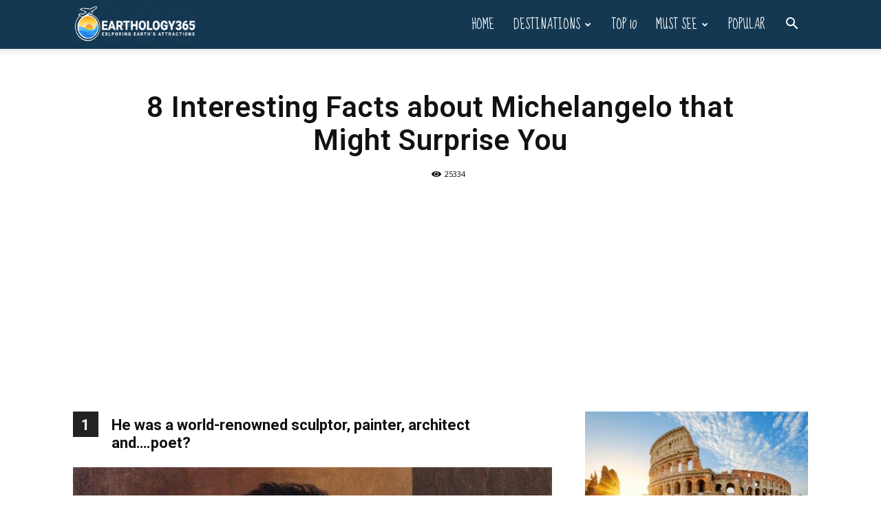

--- FILE ---
content_type: text/html; charset=UTF-8
request_url: https://earthology365.com/wp-admin/admin-ajax.php?td_theme_name=Newspaper&v=12.7.3
body_size: -151
content:
{"4100":25334}

--- FILE ---
content_type: text/html; charset=utf-8
request_url: https://www.google.com/recaptcha/api2/aframe
body_size: 267
content:
<!DOCTYPE HTML><html><head><meta http-equiv="content-type" content="text/html; charset=UTF-8"></head><body><script nonce="6wICcMmY82DxOMIwJtVNEA">/** Anti-fraud and anti-abuse applications only. See google.com/recaptcha */ try{var clients={'sodar':'https://pagead2.googlesyndication.com/pagead/sodar?'};window.addEventListener("message",function(a){try{if(a.source===window.parent){var b=JSON.parse(a.data);var c=clients[b['id']];if(c){var d=document.createElement('img');d.src=c+b['params']+'&rc='+(localStorage.getItem("rc::a")?sessionStorage.getItem("rc::b"):"");window.document.body.appendChild(d);sessionStorage.setItem("rc::e",parseInt(sessionStorage.getItem("rc::e")||0)+1);localStorage.setItem("rc::h",'1768614739128');}}}catch(b){}});window.parent.postMessage("_grecaptcha_ready", "*");}catch(b){}</script></body></html>